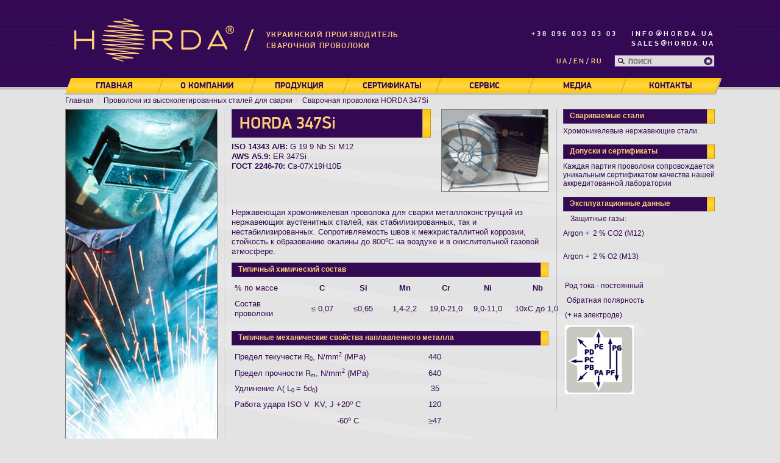

--- FILE ---
content_type: text/html; charset=UTF-8
request_url: https://www.horda.ua/ru/product/horda-347
body_size: 14841
content:
<!DOCTYPE html>
<html lang="ru-RU">
    <head>
        <meta charset="UTF-8">
		<meta name="viewport" content="width=device-width, initial-scale=1.0">
        <meta name="csrf-param" content="_csrf">
    <meta name="csrf-token" content="qKKdI02lppYBqeMGfyuXXlpim_VklGJV2LCMyKnwRBYSUCzqRRQY7gsI54X4uI_27TvhEYX2gILqDM8ou7Mb9g==">
        <title>Сварочная проволока HORDA 347Si - Horda</title>
        <meta name="description" content="Нержавеющая хромоникелевая проволока для сварки металлоконструкций из нержавеющих аустенитных сталей, как стабилизированных, так и нестабилизированных. Сопротивляемость швов к межкристаллитной коррозии,...">
<link href="https://www.horda.ua/ru/product/horda-347" rel="canonical">
<link href="/assets/bb225206/css/bootstrap.css?v=1743862621" rel="stylesheet">
<link href="/css/site.css?v=1743859574" rel="stylesheet">    </head>
    <body>
                <div id="page">
            <header id="header">
                <div class="content">

                    <div id="logo">
                        <a href="/ru" title="Хорда украинский производитель сварочной проволоки">
                            <img src="/img/logo.gif" alt="Хорда украинский производитель сварочной проволоки" width="262" height="120">
                        </a>
                    </div>
                    <div id="slash"></div>
                    <div id="top">
                        <div id="slogan">
                            Украинский производитель сварочной проволоки				
                        </div>
                        <div id="phones">
                            <div class="first"></div>
                            <div class="second">+38 096 003 03 03</div>				
                        </div>
                        <div id="emails">
                            <div class="first">info@horda.ua</div>
                            <div class="second">sales@horda.ua</div>
                        </div>
                        <div id="lang-switch">
                            <a href="/" title="Українська">
                                ua
                            </a>
                            <a href="/en" title="English">
                                en
                            </a>
                            <a href="/ru" title="Русский" class="last">
                                ru
                            </a>
                        </div>
                        <div id="search-form">
                            <form id="search" action="/ru/search">
                                <input id="search-field" type="text" name="q" placeholder="ПОИСК" >
                                <input id="clean-search" type="reset" value="">
                            </form>
                        </div>
                    </div>
                    <nav id="header-menu">
                        <ul id="menu-main"><li><a href="/ru" title="На главную">Главная</a></li>
<li><a href="/ru/page/o-kompanii" title="Информация о компании">О компании</a></li>
<li><a href="/ru/svarochnaya-provoloka" title="Сварочная проволока">Продукция</a></li>
<li><a href="/ru/sertifikaty" title="Сертификаты компании Витаполис">Сертификаты</a></li>
<li><a href="/ru/servis" title="Сервис">Сервис</a></li>
<li><a href="/ru/media" title="Медиа">Медиа</a></li>
<li><a href="/ru/page/kontakty" title="Контактная информация">Контакты</a></li></ul>                    </nav>
                </div>
                <div class="mobile-menu-buttons">
                	<button class="menu-button hamburger">&equiv;</button>
  					<button class="menu-button cross">&#x2715;</button>
                </div>
            </header>
            <div id="breadcrumbs">
                <ul class="breadcrumb" itemscope itemtype="http://schema.org/BreadcrumbList"><li itemprop="itemListElement" itemscope itemtype="http://schema.org/ListItem"><a href="/ru" itemprop="item"><span itemprop="name">Главная</span></a><meta itemprop="position" content="1" /></li><li itemprop="itemListElement" itemscope itemtype="http://schema.org/ListItem"><a href="/ru/svarocnye-provoloki-dla-svarki-vysokolegirovannyh-stalej" itemprop="item"><span itemprop="name">Проволоки из высоколегированных сталей для сварки</span></a><meta itemprop="position" content="2" /></li><li itemprop="itemListElement" itemscope itemtype="http://schema.org/ListItem"><a href="/ru/product/horda-347" itemprop="item"><span itemprop="name">Сварочная проволока HORDA 347Si</span></a><meta itemprop="position" content="3" /></li></ul>            </div>
            <div class="content">
                <div id="container" class="col3 product">
	<div id="product-page" class="main">
		<div id="title-page" class="title-header">
			<h1>HORDA 347Si</h1>
		</div>
		<div id="image">
			<img src="/images/products/horda-347-14.jpg" alt="HORDA 347Si" width="176" height="136">
		</div>
		<div id="standarts" class="product-property">
					<div id="iso">
				<strong>
					ISO 14343 A/B:
				</strong>
				G 19 9 Nb Si M12 			</div>
			            			<div id="aws">
				<strong>AWS A5.9:</strong>
				ER 347Si			</div>
									<div id="gost">
				<strong>ГОСТ 2246-70:</strong>
				Св-07Х19Н10Б			</div>	
					</div>
		<div id="description" class="product-property">
				<p><br />
Нержавеющая хромоникелевая проволока для сварки металлоконструкций из нержавеющих аустенитных сталей, как стабилизированных, так и нестабилизированных. Сопротивляемость швов к межкристаллитной коррозии, стойкость к образованию окалины до 800⁰С на воздухе и в окислительной газовой атмосфере.</p>
		</div>
		<div id="chemical" class="product-property">
			<h2 class="title-header">
				Типичный химический состав			</h2>
			<table border="0" cellpadding="0" cellspacing="0" style="height:68px; width:551px">
	<tbody>
		<tr>
			<td style="height:20px; width:109px">% по массе</td>
			<td style="text-align:center; width:64px"><strong>C</strong></td>
			<td style="text-align:center; width:64px"><strong>Si</strong></td>
			<td style="text-align:center; width:64px"><strong>Mn</strong></td>
			<td style="text-align:center; width:64px"><strong>Cr</strong></td>
			<td style="text-align:center; width:64px"><strong>Ni</strong></td>
			<td style="text-align:center; width:91px"><strong>Nb</strong></td>
		</tr>
		<tr>
			<td style="height:20px; width:109px">Состав проволоки</td>
			<td style="text-align:center; width:64px">&le; 0,07</td>
			<td style="text-align:center; width:64px">&le;0,65</td>
			<td style="text-align:center; width:64px">1,4-2,2</td>
			<td style="text-align:center; width:64px">19,0-21,0</td>
			<td style="text-align:center; width:64px">9,0-11,0</td>
			<td style="text-align:center; width:91px">&nbsp;10xC до 1,0 &nbsp;</td>
		</tr>
	</tbody>
</table>
		</div>
				<div id="mechanical" class="product-property">
			<h2 class="title-header">
				Типичные механические свойства наплавленного металла			</h2>
			<table border="0" cellpadding="0" cellspacing="0" style="width:397px">
	<tbody>
		<tr>
			<td style="height:28px; width:271px">Предел текучести R<sub>0</sub>, N/mm<sup>2</sup> (MPa)</td>
			<td style="text-align:center; width:127px">440</td>
		</tr>
		<tr>
			<td style="height:26px; width:271px">Предел прочности R<sub>m</sub>, N/mm<sup>2</sup> (MPa)</td>
			<td style="text-align:center">640</td>
		</tr>
		<tr>
			<td style="height:25px; width:271px">Удлинение A( L<sub>0 </sub>= 5d<sub>0</sub>)&nbsp;</td>
			<td style="text-align:center">35</td>
		</tr>
		<tr>
			<td style="height:27px; width:271px">Работа удара ISO V&nbsp; KV, J +20⁰ С</td>
			<td style="text-align:center">120</td>
		</tr>
		<tr>
			<td style="height:27px; width:271px">&nbsp;&nbsp;&nbsp;&nbsp;&nbsp;&nbsp;&nbsp;&nbsp;&nbsp;&nbsp;&nbsp;&nbsp;&nbsp;&nbsp;&nbsp;&nbsp;&nbsp;&nbsp;&nbsp;&nbsp;&nbsp;&nbsp;&nbsp;&nbsp;&nbsp;&nbsp;&nbsp;&nbsp;&nbsp;&nbsp;&nbsp;&nbsp;&nbsp;&nbsp;&nbsp;&nbsp;&nbsp;&nbsp;&nbsp;&nbsp;&nbsp; -60⁰ С</td>
			<td style="text-align:center">&ge;47</td>
		</tr>
	</tbody>
</table>
		</div>
				<div id="packaging" class="product-property">
			<h2 class="title-header">
				Доступные диаметры и упаковка			</h2>
			<table border="0" cellpadding="0" cellspacing="0" style="width:529px">
	<tbody>
		<tr>
			<td style="height:21px; width:197px">Упаковка</td>
			<td style="text-align:center; width:47px">0,8</td>
			<td style="text-align:center; width:44px">1,0</td>
			<td style="text-align:center; width:49px">1,2</td>
			<td style="text-align:center; width:47px">1,6</td>
			<td style="text-align:center; width:47px">2,0</td>
			<td style="text-align:center; width:49px">3,0</td>
			<td style="text-align:center; width:51px">4,0</td>
		</tr>
		<tr>
			<td style="height:21px">Катушка BS200 5кг</td>
			<td style="text-align:center">х</td>
			<td style="text-align:center">х</td>
			<td style="text-align:center">х</td>
			<td style="text-align:center">-</td>
			<td style="text-align:center">-</td>
			<td style="text-align:center">-</td>
			<td style="text-align:center">-</td>
		</tr>
		<tr>
			<td style="height:21px">Катушка BS300 15-18кг</td>
			<td style="text-align:center">х</td>
			<td style="text-align:center">х</td>
			<td style="text-align:center">х</td>
			<td style="text-align:center">х</td>
			<td style="text-align:center">-</td>
			<td style="text-align:center">-</td>
			<td style="text-align:center">-</td>
		</tr>
	</tbody>
</table>
		</div>
		<div class="clear"></div>
	    
	</div>
	
	<div id="left-sidebar" class="sidebar">
			 
			<div class="banner banner-product">
				<img src="/images/banners/banner-product2-15.jpg" width="248" height="593" alt="Сварочные проволоки" title="Сварочные проволоки">			</div>
				</div>
	
	<div id="right-sidebar" class="sidebar">
		<div id="welded-steel" class="product-property">
			<h2 class="title-header">
				Свариваемые стали			</h2>
			Хромоникелевые нержавеющие стали.		</div>
					<div id="limits" class="product-property">
				<h2 class="title-header">
					Допуски и сертификаты 				</h2>
				Каждая партия проволоки сопровождается уникальным сертификатом качества нашей аккредитованной лаборатории			</div>
		        		<div id="operating-data" class="product-property">
			<h2 class="title-header">
				Эксплуатационные данные			</h2>
			<p>&nbsp;&nbsp;&nbsp; Защитные газы:</p>

<p>Argon +&nbsp; 2 % CO2 (M12)&nbsp;&nbsp;&nbsp;&nbsp; &nbsp;&nbsp;&nbsp;&nbsp;&nbsp;&nbsp;&nbsp;&nbsp;&nbsp;&nbsp;&nbsp;&nbsp;&nbsp;&nbsp;&nbsp;&nbsp;&nbsp;&nbsp;&nbsp;&nbsp;&nbsp;&nbsp;&nbsp;&nbsp;&nbsp;&nbsp;&nbsp;&nbsp;&nbsp;&nbsp;&nbsp;&nbsp;&nbsp;&nbsp;&nbsp;&nbsp;&nbsp;&nbsp;&nbsp;&nbsp;&nbsp;&nbsp;&nbsp;&nbsp;&nbsp;&nbsp;&nbsp;&nbsp;&nbsp;&nbsp;&nbsp;&nbsp;&nbsp;</p>

<p>Argon +&nbsp; 2 % O2 (M13)&nbsp;&nbsp;&nbsp;</p>

<p>&nbsp;&nbsp;&nbsp;&nbsp;&nbsp;&nbsp;&nbsp;&nbsp;&nbsp;</p>

<p>&nbsp;Род тока - постоянный</p>

<p>&nbsp; Обратная полярность&nbsp;&nbsp;&nbsp;&nbsp;</p>

<p>&nbsp;(+ на электроде) &nbsp;&nbsp;</p>

<p>&nbsp;<img alt="" src="[data-uri]" />&nbsp;&nbsp;&nbsp;&nbsp;&nbsp;&nbsp;&nbsp;&nbsp;&nbsp;&nbsp;&nbsp;&nbsp;&nbsp;&nbsp;&nbsp;</p>
		</div>	
			
			</div>
	
</div>
            </div>
            <div class="clear"></div>
            <footer id="footer">
                <div class="content">
                     <div class="share42init" data-icons-file="/img/icons.png"></div>                    <div id="footer-border">
                    </div>
                    <div id="copyright">
                        <span>Horda</span>&copy;2025 All rights reserved
                    </div>
                    <div id="sitemap-link">
                        <a href="/ru/sitemap" title="Карта сайта">
                            Карта сайта                        </a>
                    </div>
                </div>

            </footer>
        </div>
        <script>
            (function (i, s, o, g, r, a, m) {
                i['GoogleAnalyticsObject'] = r;
                i[r] = i[r] || function () {
                    (i[r].q = i[r].q || []).push(arguments)
                }, i[r].l = 1 * new Date();
                a = s.createElement(o),
                        m = s.getElementsByTagName(o)[0];
                a.async = 1;
                a.src = g;
                m.parentNode.insertBefore(a, m)
            })(window, document, 'script', 'https://www.google-analytics.com/analytics.js', 'ga');

            ga('create', 'UA-81402958-1', 'auto');
            ga('send', 'pageview');

        </script>
        <script src="/assets/35f88af0/jquery.js?v=1743862621"></script>
<script src="/assets/62302f4c/yii.js?v=1743862621"></script>
<script src="/js/share42.js?v=1743859572"></script>        <script>
	        $(document).ready(function() {
				$(".hamburger").click(function() {
					$("#header-menu").slideToggle("fast", function() {
						$(".hamburger").hide();
						$(".cross").show();
					});
				});
				$(".cross").click(function() {
					$("#header-menu").slideToggle("fast", function() {
						$(".cross").hide();
						$(".hamburger").show();
					});
				});
			});
        </script>
        <script type="application/ld+json">
        {
          "@context": "http://schema.org",
          "@type": "Organization",
          "url": "https://www.horda.ua",
          "logo": "https://www.horda.ua/img/logo.gif",
          "contactPoint": [{
            "@type": "ContactPoint",
            "telephone": "+380 96 003-03-03",
            "contactType": "customer service"
          }]
        }
        </script> 
    </body>
</html>


--- FILE ---
content_type: text/css
request_url: https://www.horda.ua/css/site.css?v=1743859574
body_size: 4611
content:
@font-face {
    font-family: 'PF DinDisplay Pro Medium';
    src: url('../fonts/pf-dindisplay-pro-medium.eot');
    src: url('../fonts/pf-dindisplay-pro-medium.eot?#iefix') format('embedded-opentype'),
        url('../fonts/pf-dindisplay-pro-medium.woff2') format('woff2'),
        url('../fonts/pf-dindisplay-pro-medium.woff') format('woff'),
        url('../fonts/pf-dindisplay-pro-medium.ttf') format('truetype');
    font-weight: normal;
    font-style: normal;
}

@font-face {
    font-family: 'PF DinDisplay Pro Light';
    src: url('../fonts/pf-dindisplay-pro-light.eot');
    src: url('../fonts/pf-dindisplay-pro-light.eot?#iefix') format('embedded-opentype'),
        url('../fonts/pf-dindisplay-pro-light.woff2') format('woff2'),
        url('../fonts/pf-dindisplay-pro-light.woff') format('woff'),
        url('../fonts/pf-dindisplay-pro-light.ttf') format('truetype');
    font-weight: normal;
    font-style: normal;
}

@font-face {
    font-family: 'PF DinDisplay Pro Bold';
    src: url('../fonts/pf-dindisplay-pro-bold.eot');
    src: url('../fonts/pf-dindisplay-pro-bold.eot?#iefix') format('embedded-opentype'),
        url('../fonts/pf-dindisplay-pro-bold.woff2') format('woff2'),
        url('../fonts/pf-dindisplay-pro-bold.woff') format('woff'),
        url('../fonts/pf-dindisplay-pro-bold.ttf') format('truetype');
    font-weight: normal;
    font-style: normal;
}

@font-face {
    font-family: 'PF DinDisplay Pro Regular';
    src: url('../fonts/pf-dindisplay-pro-regular.eot');
    src: url('../fonts/pf-dindisplay-pro-regular.eot?#iefix') format('embedded-opentype'),
        url('../fonts/pf-dindisplay-pro-regular.woff2') format('woff2'),
        url('../fonts/pf-dindisplay-pro-regular.woff') format('woff'),
        url('../fonts/pf-dindisplay-pro-regular.ttf') format('truetype');
    font-weight: normal;
    font-style: normal;
}

.hint-block {
    display: block;
    margin-top: 5px;
    color: #999;
}

.error-summary {
    color: #a94442;
    background: #fdf7f7;
    border-left: 3px solid #eed3d7;
    padding: 10px 20px;
    margin: 0 0 15px 0;
}

/* General */

* {
    margin: 0;
    padding: 0;		  
}

html {
    -webkit-text-size-adjust: 100%;
    -ms-text-size-adjust: 100%;
    font-family: Verdana, sans-serif;
    height: 100%;
}

body {
    height: 100%;
    background: #e3e3e3 url("../img/bg.png") no-repeat scroll center 147px; 
    margin: 0;
    color: #320952;
    font-family: Verdana, sans-serif;
}

h1 {
    font-family: "PF DinDisplay Pro Medium",Verdana,sans-serif;
    font-size: 2em;
    font-weight: normal;
}

h3 {
    font-size: 18px;
}

a {
    color: #320952;
}

p {
    margin: 0 0 10px;
}

li {
    list-style: inside none disc;
}

li > ul {
        padding-left: 18px;
}

li > ul > li {
    list-style: inside none circle;
}

.clear {
    clear: both;
}
/* Header */

#header {
    background: rgba(0, 0, 0, 0) url("../img/header-bg.png") repeat scroll 0 0;
    height: 147px;
    position: relative;
    width: 100%;
}

.content,
#breadcrumbs {
    width: 1066px;
    margin: 0 auto;
    position: relative;
}

.content p a {
    text-decoration: underline;
}

#logo {
    left: 15px;
    position: relative;
    top: 4px;
}

#phone {
    left: 505px;
    position: absolute;
    top: 102px;
}

#slash {
    background: #fece7b none repeat scroll 0 0;
    height: 35px;
    left: 300px;
    position: absolute;
    top: 48px;
    transform: skewX(-20deg);
    width: 3px;
}

#top {
    color: #fff;
    font-family: "PF DinDisplay Pro Medium", Verdana, sans-serif;
    height: 65px;
    left: 330px;
    letter-spacing: 0.15em;
    position: absolute;
    top: 48px;
    width: 736px;
}

#phones,
#emails  {
    font-size: 12px;
    letter-spacing: 0.25em;
    line-height: 16px;
    text-transform: uppercase;
}

#emails {
    position: absolute;
    right: 0;
    text-align: right;
    top: 0;
    width: 200px;
    letter-spacing: 0.3em;
}

#emails .second {
    letter-spacing: 0.225em;
}

#phones {
    position: absolute;
    right: 160px;
    text-align: right;
    width: 150px;
}

#phones,
#slogan {
    text-transform: uppercase;
}

#slogan {
    color: #fece7b;
    font-size: 13px;
    letter-spacing: 0.1em;
    position: absolute;
    width: 250px;
}

#lang-switch {
	position: absolute;
	right: 180px;
	top: 42px;
	width: 82px;
	height: 20px;
}

#lang-switch a {
	color: #fece7b;
	text-transform: uppercase;
	font-size: 12px;
	display: inline-block;
	position: relative;
	margin: 0 2px;
}

#lang-switch a:after {
    content: "/";
    position: absolute;
    right: -8px;
    color: #fff;
    top: 0;
}

#lang-switch a.last:after {
    content: "";
}

#search-form {
    position: absolute;
    right: 0;
    top: 42px;
    width: 165px;
    height: 20px;
}

#search-field {
    border: 1px solid #520f87;
    line-height: 12px;
    padding: 4px 22px 2px 22px;
    color: #391255;
    font-size: 12px;
    background: #ddd;
    height: 20px;
    width: 165px;
    font-weight: bold;
    position: relative;
}

#search-form:before {
    background: url(../img/search.png) no-repeat;
    content: "";
    height: 11px;
    left: 6px;
    position: absolute;
    top: 5px;
    width: 12px;
    z-index: 100;
}

#clean-search {
    background: url(../img/clean-search.png) no-repeat;
    height: 13px;
    position: absolute;
    right: 4px;
    top: 4px;
    width: 14px;
    border: none;
}

#header-menu {
    bottom: -8px;
    position: relative;
    left: 5px;
}

#menu-main {
    font-family: 'PF DinDisplay Pro Bold', Verdana, sans-serif;
    height: 25px;
    transform:skewX(-20deg);
    box-shadow: 0 3px 0 rgba(193, 193, 193, 1);
    background: #c0c0c0;
    float: left;
    width: 1068px;
}

#menu-main li {
    border-right: 1px solid #c89b0f;
    float: left;
    list-style: outside none none;
    text-align: center;
    width: 152px;
    height: 25px;
    background: #ffc600;
    background: -moz-linear-gradient(top,  #ffc600 0%, #ffd646 50%, #ffc600 100%);
    background: -webkit-linear-gradient(top,  #ffc600 0%,#ffd646 50%,#ffc600 100%);
    background: linear-gradient(to bottom,  #ffc600 0%,#ffd646 50%,#ffc600 100%);
    filter: progid:DXImageTransform.Microsoft.gradient( startColorstr='#ffc600', endColorstr='#ffc600',GradientType=0 );
}

#menu-main li a {
    color: #320952;
    display: block;
    font-size: 14px;
    line-height: 17px;
    padding: 5px 20px;
    text-decoration: none;
    text-transform: uppercase;
    transform: skewX(20deg);
}

#menu-main li:hover {
    cursor: pointer;
    background: #cc9e00;
    background: -moz-linear-gradient(top,  #cc9e00 0%, #ccab39 50%, #cc9e00 100%);
    background: -webkit-linear-gradient(top,  #cc9e00 0%,#ccab39 50%,#cc9e00 100%);
    background: linear-gradient(to bottom,  #cc9e00 0%,#ccab39 50%,#cc9e00 100%);
    filter: progid:DXImageTransform.Microsoft.gradient( startColorstr='#cc9e00', endColorstr='#cc9e00',GradientType=0 );
}

#menu-main li:last-child {
    width: 155px;
}

/* /Header */

.breadcrumb {
    background-color: transparent;
    border-radius: 0;
    list-style: outside none none;
    margin: 10px 0 -20px;
    padding: 0;
    font-size: 12px;
}

/* content */

.title-header {
    background: #320952;
    border: 1px solid #55356f;
    color: #fece7b;
    text-transform: uppercase;
    font-weight: bold;
    padding: 6px 20px;
    position: relative;
    height: 37px;
    font-size: 15px;
    float: left;
    width: 100%;
}

.title-header::after {
    border: 1px solid #c4a56f;
    border-right: 1px solid #c89b0f;
    width: 13px;
    height: 37px;
    position: absolute;
    top: -1px;
    content: "";
    background: #ffc600;
    background: -moz-linear-gradient(top,  #ffc600 0%, #ffd646 50%, #ffc600 100%);
    background: -webkit-linear-gradient(top,  #ffc600 0%,#ffd646 50%,#ffc600 100%);
    background: linear-gradient(to bottom,  #ffc600 0%,#ffd646 50%,#ffc600 100%);
    filter: progid:DXImageTransform.Microsoft.gradient( startColorstr='#ffc600', endColorstr='#ffc600',GradientType=0 );
}

#title-page,
.partners .title-header {
    padding: 9px 20px 9px 10px;
}

.category #title-page {
    float: left;
    padding: 9px 20px 9px 15px;
    width: 100%;
}

#title-page::after	{
    width: 14px;
    right: -1px;
}

#title-page h1,
.partners .title-header {
    color: #fece7b;
    font-size: 18px;
    margin: 0;
    text-transform: uppercase;
    font-weight: bold;
}

#container {
    margin: 25px 0 25px;
    min-height: 500px;
}

.col3 {
    padding: 0 260px;
}

.main,
.sidebar {
    float: left;
    position: relative;
}

.main {
    width: 100%;
    padding: 0 13px;
    font-size: 12.5px;
    line-height: 16px;
}

.additional-text {
    background: #d2d2d2;
    color: #444;
    padding: 20px;
    margin: 25px auto 0;
    width: 519px;
}

.home-h1 {
    font-family: "PF DinDisplay Pro Regular", Verdana, sans-serif;
    text-transform: uppercase;
    color: #2d094a;
    margin: 12px 0;
    float: left;
}

#home-title {
    height: 53px;
}

#home-title img {
    margin: 0 15px;
}

#categories {
    padding: 17px 0;
}

.subcategory {
    float: left;
    margin: 17px 0 5px;
    height: 115px;
}

.subcategory > div {

    height: 115px;
    float: left;
    margin: 0 25px 28px 0; 
}

.subcategory .title {
    float: left;
    height: 115px;
    margin: 0 25px 28px 0;
    padding: 8px 23px;
    width: 250px;
    background: #d6d6d6;
    width: 250px;
    line-height: 95px;
}

.subcategory .title h2 {
    display: inline-block;
    font-family: "PF DinDisplay Pro Regular",Verdana,sans-serif;
    font-size: 17px;
    line-height: 22px;
    margin: 0;
    text-transform: uppercase;
    vertical-align: middle;
}

.subcategory a {
    text-decoration: none;
}

.subcategory a:hover {
    text-decoration: none;
    color: #6f5285;
}

.subcategory .image {
    width: 150px;
    margin: 0 20px 28px 0;
}

.subcategory .annotation {
    width: 600px;
    margin: 0;
    padding: 0 0 0 20px;
    overflow: hidden;
    border-left: 1px solid #f8f8f8; 
    -webkit-box-shadow: -1px 0px 0px 0px rgba(178,178,178,1);
    -moz-box-shadow: -1px 0px 0px 0px rgba(178,178,178,1);
    box-shadow: -1px 0px 0px 0px rgba(178,178,178,1);
}

.subcategory .annotation p {
    margin: 0;
}

.description {
    margin: 25px 0;
    width: 100%;
    float: left;
}

.description ul {
    margin: 10px 0 10px 20px;
}

#media-image {
    float: left;
    margin: 0 15px 15px 0;
}

#contact-page {
    padding: 0;
}

#pages {
    margin: 15px 0 0 0;
    float: left;
}

#pages .item {
    width: 504px;
    float: left;
    margin: 0 50px 17px 0
}
#pages .odd {
    margin: 0 50px 17px 0
}

#pages .even {
    margin: 0 0 17px 0
}

#pages .image {
    width: 150px;
    float: left;
    margin: 0 20px 17px 0; 

}

#pages .title,
#pages .annotation {
    width: 315px;
    float: left;
}

#pages h2 {
    font-size: 12px;
    font-weight: bold;
    margin: 10px 0 2px;
    text-transform: uppercase;
}

#pages .annotation p {
    margin: 0;
    padding: 0;
    line-height: 17px;
    font-size: 12px;
}

/* products */
#products #annotation {
    margin: 10px 0 0 0;
    float: left;
}

#products-table {
    margin: 10px 0;
    width: 517px;
    font-size: 12px;
    float: left;
}

#products-table thead tr {
    background: #a5a5a5;
    color: #fff;
    font-weight: bold;
}

#products-table thead .first {
    text-transform: uppercase;
}

#products-table tbody tr {
    border-bottom: 1px solid #eee;
    -webkit-box-shadow: 0px 1px 0px 0px rgba(201,201,201,1);
    -moz-box-shadow: 0px 1px 0px 0px rgba(201,201,201,1);
    box-shadow: 0px 1px 0px 0px rgba(201,201,201,1);
}

#products-table tbody .first {
    font-weight: bold;
    white-space: nowrap;
}

#products-table td {
    padding: 3px 10px 2px 10px; 
}

.sidebar-text {
    font-size: 12px;
    line-height: 14px;
}

.sidebar-text li {
    list-style: outside none disc;
    margin: 5px 0 0 10px;
}

#product-page #image {
    float: right;
}

#product-page #title-page {
    width: 327px;
    float: left;
    position: relative;
    height: 47px;
    padding: 9px 20px 9px 12px;
}

#product-page #title-page h1 {
    font-size: 28px;
    line-height: 28px;
    font-weight: normal;
    text-transform: none;
}

#product-page #title-page:after {
    height: 47px;
}

.product-property {
    float: left;
    width: 100%;
    margin: 0 0 15px 0;
}

#standarts {
    width: 327px;
}

#subtitle {
    font-family: "PF DinDisplay Pro Regular",Verdana,sans-serif;
    font-size: 9px;
    line-height: 12px;
    position: absolute;
    right: 27px;
    text-align: right;
    top: 11px;
    width: 120px;
    color: #d8bc75;
}

#standarts {
    margin: 7px 0 0 0;
}

#product-page #description {
    margin: 10px 0 0 0;
}

.product-property h2 {
    display: block;
    font-size: 12px;
    font-weight: bold;
    height: 24px;
    line-height: 12px;
    margin: 0 0 5px;
    padding: 4px 0 4px 10px;
    text-transform: none;
    width: 100%;
    font-family: Verdana,sans-serif;
}

.product-property h2:after {
    right: -1px;
    height: 24px;
}

.banner-product {
    width: 250px;
    margin: 0 0 20px;
}

.product-property td,
.product-property th {
    padding: 1px 5px;
}

.arrow-right {
    border: 1px solid #b0b0b0;
    border-radius: 5px;
    font-size: 35px;
    height: 49px;
    line-height: 32px;
    padding: 3px 5px;
    text-align: center;
    width: 89px;
}

.product #right-sidebar {
    line-height: 14px;
    font-size: 12px;
}

.product #right-sidebar .additional-text {
    float: left;
    padding: 10px;
    width: 250px;
}

/* /products */

#about-page .description {
    margin: 10px 0 0 0;
}

/* /content */

/* slider */
.slider {
    height: 192px;
    overflow: hidden;
    width: 1066px;
    margin: 25px 0 -10px;
}
/* /slider */

/* sidebars */

.text-block {
    float: left;
}

.text-block .title-header {
    width: 250px;
}

.text-block .text {
    margin: 15px 0 20px 0;
    min-height: 125px;
    padding: 0 0 0 12px;
    float: left;
}

.text-block .more {
    float: right;
    height: 20px;
    margin: -35px 0 20px;
    padding: 0 0 0 12px;
    font-size: 12px;
}

#right-sidebar .text-block .more {
    padding: 0 12px 0 0;
}

.news .text {
    font-size: 12.5px;
    line-height: 16px;
    padding: 0 12px 0 0;
}

.sidebar {
    width: 260px;
}

.banner {
    float: left;
}

#left-sidebar {
    padding: 0 10px 0 0;
    border-right: 1px solid #f9f9f9;
    -webkit-box-shadow: 1px 0px 0px 0px rgba(175,175,175,1);
    -moz-box-shadow: 1px 0px 0px 0px rgba(175,175,175,1);
    box-shadow: 1px 0px 0px 0px rgba(175,175,175,1);
    right: 260px;
    margin-left: -100%;
}

#right-sidebar {
    padding: 0 0 0 10px;
    border-left: 1px solid #afafaf;
    -webkit-box-shadow: -1px 0px 0px 0px rgba(248,248,248,1);
    -moz-box-shadow: -1px 0px 0px 0px rgba(248,248,248,1);
    box-shadow: -1px 0px 0px 0px rgba(248,248,248,1);
    margin-right: -260px;		
}

#left-sidebar .text-block .text {
    border-left: 1px solid #aeaeae;
    -webkit-box-shadow: -1px 0px 0px 0px rgba(248,248,248,1);
    -moz-box-shadow: -1px 0px 0px 0px rgba(248,248,248,1);
    box-shadow: -1px 0px 0px 0px rgba(248,248,248,1);
}

#right-sidebar .text-block .text {
    border-right: 1px solid #aeaeae;
    -webkit-box-shadow: 1px 0px 0px 0px rgba(248,248,248,1);
    -moz-box-shadow: 1px 0px 0px 0px rgba(248,248,248,1);
    box-shadow: 1px 0px 0px 0px rgba(248,248,248,1);
    width: 100%;
}

#left-sidebar .text-block .title-header {
    text-align: right;
}

#left-sidebar .text-block .title-header::after	{
    left: -1px;
}

#right-sidebar .text-block .title-header::after	{
    right: -1px;
}

.banner,
.subcategory .image img,
#pages .image img,
#product-page #image img {
    border: 1px solid #7f7f7f;
}

.banner-home {
    width: 250px;
}

.banner-page {
    width: 250px;
    height: 160px;
    margin: 0 0 63px;
}

/* /sidebars */

/* partners */

.partners {
    width: 518px;
} 

.partners .title-header {
    font-size: 17px;
}

.partners .title-header:after {
    right: -1px;
}

.partners ul {
    margin: 15px 0 20px;
}

.partners li {
    border: 2px solid #fff;
    float: left;
    height: 64px;
    list-style: outside none none;
    margin: 0 27px 0 0;
    width: 64px;
}

.partners li:last-child {
    margin: 0;
}

#contact-page .partners {
    float: left;
}

#contact-page #partner {
    margin: 0 30px 0 0;
}

/* /partners */

/* contact */
#contact-page #description {
    clear: both;
    margin: 25px 0 40px 0;
    height: 300px;
}

#contact-page .map {
    float: left;
    margin: 0 75px 0 0;
    border: 1px solid #320952 !important;
}

#contact-page .address {
    float: left;
    width: 295px;
}

#contact-page .address strong{
    font-family: "PF DinDisplay Pro Medium",Verdana,sans-serif;
    font-size: 15px;
    text-transform: uppercase;
}

/* /contact */

/* pagination */

#pagination {
    text-align: center;
    width: 100%;
}

.pagination > li > a,
.pagination > li > span,
.pagination > .disabled > span,
.pagination > .disabled > span:hover,
.pagination > .disabled > span:focus,
.pagination > .disabled > a,
.pagination > .disabled > a:hover,
.pagination > .disabled > a:focus,
.pagination > .active > a,
.pagination > .active > span,
.pagination > .active > a:hover,
.pagination > .active > span:hover,
.pagination > .active > a:focus,
.pagination > .active > span:focus,
.pagination > li > a:hover,
.pagination > li > span:hover,
.pagination > li > a:focus,
.pagination > li > span:focus {
    background: none;
    border: none;
    color: #320952;
}

.pagination > .active > a,
.pagination > .active > span {
    font-weight: bold;
}

.pagination > li > a:hover {
    text-decoration: underline;
}

.pagination > .disabled > a:hover,
.pagination > .active > a:hover {
    text-decoration: none;
}

.pagination > li > a,
.pagination > li > span {
    padding: 2px;
}

/* /pagination */

/* footer */

#footer {
    clear: both;
    margin: 25px 0 0;
    height: 40px;
    text-align: center;
}

#footer-border {
    height: 12px;
    background: #320952;
}

#copyright {
    font-size: 11.5px;
    height: 12px;
    line-height: 11px;
    margin: 7px;
}

#copyright span {
    text-transform: uppercase;
}

.share42init {
    text-align: left;
    padding: 0 0 0 272px;
}

/* / footer */

.category hr {
    background: #f9f9f9 none repeat scroll 0 0;
    border-top: 1px solid #b2b2b2;
    height: 1px;
}

.certificates-list {
    height: 200px;
}

.certificate {
    border-right: 1px solid #f8f8f8;
    float: left;
    margin: 0 21px 0 0;
    padding: 0 19px 0 0;
    width: 160px !important;
    height: 198px !important;
    -webkit-box-shadow: 1px 0px 0px 0px rgba(174,174,174,1);
    -moz-box-shadow: 1px 0px 0px 0px rgba(174,174,174,1);
    box-shadow: 1px 0px 0px 0px rgba(174,174,174,1);
}

.certificate.last {
    margin: 0;
    border: none;
    box-shadow: none;
    -webkit-box-shadow: none;
    -moz-box-shadow: none;
}

#sitemap-link {
    bottom: 0;
    font-size: 12px;
    height: 15px;
    position: absolute;
    right: 0;
}

#sitemap {
    padding: 20px 30px;
}

#sitemap ul ul {
    margin: 5px 5px 5px 20px;
}

.ce-marking {
    position: relative;
    top: -2px;
}

.mobile-menu-buttons {
	display: none;
}

.slick-prev::before,
.slick-next::before {
    font-family: sans-serif;
	font-size: 30px;
	line-height: 42px;
}



// tablet & mobile

@media (min-width:800px) {
	body {
	   min-width: 780px; 
	}
}


@media (max-width: 1023px) {
	body,
	.content, 
	#breadcrumbs,
	#menu-main,
	.slider,
	.col3,
	.text-block .title-header,
	.partners,
	#products-table,
	.subcategory {
	    width: 100%;
	}
	
	#page {
		overflow: hidden;
	}
	
	#slash,
	#slogan {
		display: none;
	}
	
	#top {
	    width: 350px;
	    left: auto;
	    right: 15px;
	}
	
	#menu-main {
		padding: 0 7px 0 0;
	}
	
	#menu-main li {
		width: 16.6%
	}
	
	#menu-main li a {
		padding: 5px 2%;
	}
	
	.col3,
	#breadcrumbs,
	#container,
	#copyright,
	#sitemap-link {
		padding: 0 2%;
	}
	
	.sidebar {
		width: 50%;
		margin: 0;
		box-shadow: none;
	}
	
	#left-sidebar,
	#right-sidebar {
		right: auto;
		border-left: none;
		border-right: none;
		margin-left: 0;
		box-shadow: none;
	}
	
	.banner {
		float: none;
	    clear: both;
	}
	
	.banner-home,
	.banner-page {
	    margin: 10px auto;
	   
	}
	
	.banner-product {
		margin: 0 auto 25px auto;
	}
	
	.main {
		padding: 0;
	}
	
	.partners {
		margin: 10px 0 30px;
		float: left;
	}
	
	.subcategory .annotation {
    	width: 30%;
    	overflow: inherit;
    	height: auto;
	}
	
	.subcategory {
	    height: auto;
	}
	
	.title-header,
	.product-property h2 {
		height: auto;
		border: none;
	}
	
	.title-header::after,
	.product-property h2::after {
		border: none;
		height: 100%;
		top: 0;
	}
	
	#product-page #title-page h1 {
		margin-top: 5px;	
	}
	
	#subtitle {
	    width: 100%;
	    top: 2px;
	    right: 17px;
	}
	
	#contact-page .map {
	    margin: 0 25px 25px 0;
	}
	
}

@media (max-width: 760px) {
	
	.sidebar,
	.subcategory .title,
	.subcategory .annotation,
	.subcategory .image,
	#pages,
	#pages .title,
	#pages .annotation {
		width: 100%;
	}
	
	#breadcrumbs {
		display: none;
	}
	
	table {
		width: 100% !important;
		max-width: 100%;
	}
	
	td {
		word-break: break-all;
	}
	
	#logo {
	    width: 100%;
	    text-align: center;
	}
	
	#top {
		top: 120px;
	}
	
	#header {
		height: 200px;
		background: #320952;
		z-index: 1000;
	}
	
	#header-menu {
		display: none;
		position: absolute;
		z-index: 100;
		left: 0;
		top: 35px;
	}
	
	#menu-main {
		transform: initial;
		padding: 0;
	}
	
	#menu-main li {
		width: 100%;
		background: #ffc600;
		border: 1px solid #c89b0f;
		height: 45px;
	}
	
	#menu-main li a {
		transform: initial;
		padding: 15px 2%;
	}
	
	.mobile-menu-buttons {
		display: block;
		position: absolute;
		top: 5px;
		right: 10px;
	}
	
	.menu-button {
		border: none;
		color: #fff;
		background: transparent;
		font-size: 3rem;
		width: 25px;
		height: 25px;
		line-height: 25px;
	}

	.cross {
		display: none;
		font-size: 2.5rem;
	}
	
	.slider {
	    margin: 15px 0 -10px;
	}
	
	#home-title img {
		width: 90px;
		height: 25px;
		margin: 13px 15px;
	}
	
	.subcategory .image {
		text-align: center;
	}
	
	#left-sidebar,
	#right-sidebar {
		padding: 0;
	}
	
	#right-sidebar .text-block .text {
		box-shadow: none;
		border-right: none;
	}
	
	.partners li,
	.partners li:last-child {
		margin: 10px 27px 0 0;
	}
	
	#product-page #title-page {
		width: 100%;
		margin: 0 0 25px;
	}
	
	#pages .item {
		width: 100%;
		margin: 0 0 35px;
	}
	
	.description img {
		max-width: 100%;
		height: auto;
	}
	
	.search-results {
		padding: 2%; 
	}
	
	.certificate {
		box-shadow: none;
		border-right: none;
		margin: 15px;
	}
	
	.category hr {
		background: none;
		border: none;
	 }
}

@media (max-width: 375px) {
	.map,
	.map iframe {
		width: 100%;
	}
	
	h1,
	.h1 {
	    font-size: 20px;
	}
	
	#home-title img {
	    width: 70px;
	    height: 20px;
	    margin: 14px 8px;
	}
}

@media (max-width: 320px) {
	body {
		min-width: 320px;
	}
	
	
	
}


--- FILE ---
content_type: text/plain
request_url: https://www.google-analytics.com/j/collect?v=1&_v=j102&a=982543871&t=pageview&_s=1&dl=https%3A%2F%2Fwww.horda.ua%2Fru%2Fproduct%2Fhorda-347&ul=en-us%40posix&dt=%D0%A1%D0%B2%D0%B0%D1%80%D0%BE%D1%87%D0%BD%D0%B0%D1%8F%20%D0%BF%D1%80%D0%BE%D0%B2%D0%BE%D0%BB%D0%BE%D0%BA%D0%B0%20HORDA%20347Si%20-%20Horda&sr=1280x720&vp=1280x720&_u=IEBAAEABAAAAACAAI~&jid=1414415699&gjid=1340032833&cid=169004630.1765096405&tid=UA-81402958-1&_gid=1333486197.1765096405&_r=1&_slc=1&z=975263935
body_size: -449
content:
2,cG-B17GKK6N9S